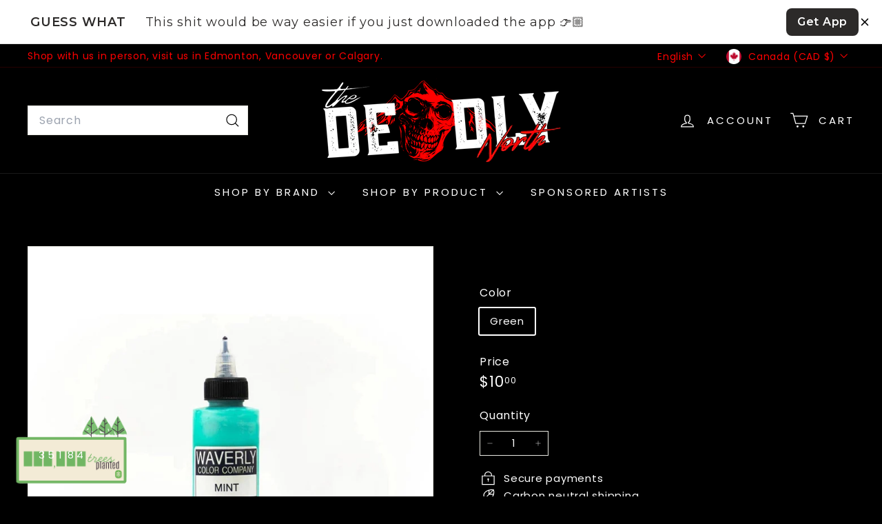

--- FILE ---
content_type: application/javascript; charset=utf-8
request_url: https://esm.sh/qr-creator@1.0.0/es2022/qr-creator.mjs
body_size: 5411
content:
/* esm.sh - qr-creator@1.0.0 */
var V=null,Q=class{};Q.render=function(G,R){V(G,R)};self.QrCreator=Q;(function(G){function R(A,e,n,s){var r={},t=G(n,e);t.u(A),t.J(),s=s||0;var i=t.h(),u=t.h()+2*s;return r.text=A,r.level=e,r.version=n,r.O=u,r.a=function(a,M){return a-=s,M-=s,0>a||a>=i||0>M||M>=i?!1:t.a(a,M)},r}function j(A,e,n,s,r,t,i,u,a,M){function w(l,v,o,f,c,z,C){l?(A.lineTo(v+z,o+C),A.arcTo(v,o,f,c,t)):A.lineTo(v,o)}i?A.moveTo(e+t,n):A.moveTo(e,n),w(u,s,n,s,r,-t,0),w(a,s,r,e,r,0,-t),w(M,e,r,e,n,t,0),w(i,e,n,s,n,0,t)}function E(A,e,n,s,r,t,i,u,a,M){function w(l,v,o,f){A.moveTo(l+o,v),A.lineTo(l,v),A.lineTo(l,v+f),A.arcTo(l,v,l+o,v,t)}i&&w(e,n,t,t),u&&w(s,n,-t,t),a&&w(s,r,-t,-t),M&&w(e,r,t,-t)}function S(A,e){var n=e.fill;if(typeof n=="string")A.fillStyle=n;else{var s=n.type,r=n.colorStops;if(n=n.position.map(i=>Math.round(i*e.size)),s==="linear-gradient")var t=A.createLinearGradient.apply(A,n);else if(s==="radial-gradient")t=A.createRadialGradient.apply(A,n);else throw Error("Unsupported fill");r.forEach(([i,u])=>{t.addColorStop(i,u)}),A.fillStyle=t}}function x(A,e){r:{var n=e.text,s=e.v,r=e.N,t=e.K,i=e.P;for(r=Math.max(1,r||1),t=Math.min(40,t||40);r<=t;r+=1)try{var u=R(n,s,r,i);break r}catch{}u=void 0}if(!u)return null;for(n=A.getContext("2d"),e.background&&(n.fillStyle=e.background,n.fillRect(e.left,e.top,e.size,e.size)),s=u.O,t=e.size/s,n.beginPath(),i=0;i<s;i+=1)for(r=0;r<s;r+=1){var a=n,M=e.left+r*t,w=e.top+i*t,l=i,v=r,o=u.a,f=M+t,c=w+t,z=l-1,C=l+1,y=v-1,h=v+1,p=Math.floor(Math.min(.5,Math.max(0,e.R))*t),L=o(l,v),g=o(z,y),B=o(z,v);z=o(z,h);var P=o(l,h);h=o(C,h),v=o(C,v),C=o(C,y),l=o(l,y),M=Math.round(M),w=Math.round(w),f=Math.round(f),c=Math.round(c),L?j(a,M,w,f,c,p,!B&&!l,!B&&!P,!v&&!P,!v&&!l):E(a,M,w,f,c,p,B&&l&&g,B&&P&&z,v&&P&&h,v&&l&&C)}return S(n,e),n.fill(),A}var T={minVersion:1,maxVersion:40,ecLevel:"L",left:0,top:0,size:200,fill:"#000",background:null,text:"no text",radius:.5,quiet:0};V=function(A,e){var n={};Object.assign(n,T,A),n.N=n.minVersion,n.K=n.maxVersion,n.v=n.ecLevel,n.left=n.left,n.top=n.top,n.size=n.size,n.fill=n.fill,n.background=n.background,n.text=n.text,n.R=n.radius,n.P=n.quiet,e instanceof HTMLCanvasElement?((e.width!==n.size||e.height!==n.size)&&(e.width=n.size,e.height=n.size),e.getContext("2d").clearRect(0,0,e.width,e.height),x(e,n)):(A=document.createElement("canvas"),A.width=n.size,A.height=n.size,n=x(A,n),e.appendChild(n))}})((function(){function G(e){var n=j.s(e);return{S:function(){return 4},b:function(){return n.length},write:function(s){for(var r=0;r<n.length;r+=1)s.put(n[r],8)}}}function R(){var e=[],n=0,s={B:function(){return e},c:function(r){return(e[Math.floor(r/8)]>>>7-r%8&1)==1},put:function(r,t){for(var i=0;i<t;i+=1)s.m((r>>>t-i-1&1)==1)},f:function(){return n},m:function(r){var t=Math.floor(n/8);e.length<=t&&e.push(0),r&&(e[t]|=128>>>n%8),n+=1}};return s}function j(e,n){function s(l,v){for(var o=-1;7>=o;o+=1)if(!(-1>=l+o||u<=l+o))for(var f=-1;7>=f;f+=1)-1>=v+f||u<=v+f||(i[l+o][v+f]=0<=o&&6>=o&&(f==0||f==6)||0<=f&&6>=f&&(o==0||o==6)||2<=o&&4>=o&&2<=f&&4>=f)}function r(l,v){for(var o=u=4*e+17,f=Array(o),c=0;c<o;c+=1){f[c]=Array(o);for(var z=0;z<o;z+=1)f[c][z]=null}for(i=f,s(0,0),s(u-7,0),s(0,u-7),o=x.G(e),f=0;f<o.length;f+=1)for(c=0;c<o.length;c+=1){z=o[f];var C=o[c];if(i[z][C]==null)for(var y=-2;2>=y;y+=1)for(var h=-2;2>=h;h+=1)i[z+y][C+h]=y==-2||y==2||h==-2||h==2||y==0&&h==0}for(o=8;o<u-8;o+=1)i[o][6]==null&&(i[o][6]=o%2==0);for(o=8;o<u-8;o+=1)i[6][o]==null&&(i[6][o]=o%2==0);for(o=x.w(t<<3|v),f=0;15>f;f+=1)c=!l&&(o>>f&1)==1,i[6>f?f:8>f?f+1:u-15+f][8]=c,i[8][8>f?u-f-1:9>f?15-f:14-f]=c;if(i[u-8][8]=!l,7<=e){for(o=x.A(e),f=0;18>f;f+=1)c=!l&&(o>>f&1)==1,i[Math.floor(f/3)][f%3+u-8-3]=c;for(f=0;18>f;f+=1)c=!l&&(o>>f&1)==1,i[f%3+u-8-3][Math.floor(f/3)]=c}if(a==null){for(l=A.I(e,t),o=R(),f=0;f<M.length;f+=1)c=M[f],o.put(4,4),o.put(c.b(),x.f(4,e)),c.write(o);for(f=c=0;f<l.length;f+=1)c+=l[f].j;if(o.f()>8*c)throw Error("code length overflow. ("+o.f()+">"+8*c+")");for(o.f()+4<=8*c&&o.put(0,4);o.f()%8!=0;)o.m(!1);for(;!(o.f()>=8*c)&&(o.put(236,8),!(o.f()>=8*c));)o.put(17,8);var p=0;for(c=f=0,z=Array(l.length),C=Array(l.length),y=0;y<l.length;y+=1){var L=l[y].j,g=l[y].o-L;for(f=Math.max(f,L),c=Math.max(c,g),z[y]=Array(L),h=0;h<z[y].length;h+=1)z[y][h]=255&o.B()[h+p];for(p+=L,h=x.C(g),L=E(z[y],h.b()-1).l(h),C[y]=Array(h.b()-1),h=0;h<C[y].length;h+=1)g=h+L.b()-C[y].length,C[y][h]=0<=g?L.c(g):0}for(h=o=0;h<l.length;h+=1)o+=l[h].o;for(o=Array(o),h=p=0;h<f;h+=1)for(y=0;y<l.length;y+=1)h<z[y].length&&(o[p]=z[y][h],p+=1);for(h=0;h<c;h+=1)for(y=0;y<l.length;y+=1)h<C[y].length&&(o[p]=C[y][h],p+=1);a=o}for(l=a,o=-1,f=u-1,c=7,z=0,v=x.F(v),C=u-1;0<C;C-=2)for(C==6&&--C;;){for(y=0;2>y;y+=1)i[f][C-y]==null&&(h=!1,z<l.length&&(h=(l[z]>>>c&1)==1),v(f,C-y)&&(h=!h),i[f][C-y]=h,--c,c==-1&&(z+=1,c=7));if(f+=o,0>f||u<=f){f-=o,o=-o;break}}}var t=S[n],i=null,u=0,a=null,M=[],w={u:function(l){l=G(l),M.push(l),a=null},a:function(l,v){if(0>l||u<=l||0>v||u<=v)throw Error(l+","+v);return i[l][v]},h:function(){return u},J:function(){for(var l=0,v=0,o=0;8>o;o+=1){r(!0,o);var f=x.D(w);(o==0||l>f)&&(l=f,v=o)}r(!1,v)}};return w}function E(e,n){if(typeof e.length>"u")throw Error(e.length+"/"+n);var s=(function(){for(var t=0;t<e.length&&e[t]==0;)t+=1;for(var i=Array(e.length-t+n),u=0;u<e.length-t;u+=1)i[u]=e[u+t];return i})(),r={c:function(t){return s[t]},b:function(){return s.length},multiply:function(t){for(var i=Array(r.b()+t.b()-1),u=0;u<r.b();u+=1)for(var a=0;a<t.b();a+=1)i[u+a]^=T.i(T.g(r.c(u))+T.g(t.c(a)));return E(i,0)},l:function(t){if(0>r.b()-t.b())return r;for(var i=T.g(r.c(0))-T.g(t.c(0)),u=Array(r.b()),a=0;a<r.b();a+=1)u[a]=r.c(a);for(a=0;a<t.b();a+=1)u[a]^=T.i(T.g(t.c(a))+i);return E(u,0).l(t)}};return r}j.s=function(e){for(var n=[],s=0;s<e.length;s++){var r=e.charCodeAt(s);128>r?n.push(r):2048>r?n.push(192|r>>6,128|r&63):55296>r||57344<=r?n.push(224|r>>12,128|r>>6&63,128|r&63):(s++,r=65536+((r&1023)<<10|e.charCodeAt(s)&1023),n.push(240|r>>18,128|r>>12&63,128|r>>6&63,128|r&63))}return n};var S={L:1,M:0,Q:3,H:2},x=(function(){function e(r){for(var t=0;r!=0;)t+=1,r>>>=1;return t}var n=[[],[6,18],[6,22],[6,26],[6,30],[6,34],[6,22,38],[6,24,42],[6,26,46],[6,28,50],[6,30,54],[6,32,58],[6,34,62],[6,26,46,66],[6,26,48,70],[6,26,50,74],[6,30,54,78],[6,30,56,82],[6,30,58,86],[6,34,62,90],[6,28,50,72,94],[6,26,50,74,98],[6,30,54,78,102],[6,28,54,80,106],[6,32,58,84,110],[6,30,58,86,114],[6,34,62,90,118],[6,26,50,74,98,122],[6,30,54,78,102,126],[6,26,52,78,104,130],[6,30,56,82,108,134],[6,34,60,86,112,138],[6,30,58,86,114,142],[6,34,62,90,118,146],[6,30,54,78,102,126,150],[6,24,50,76,102,128,154],[6,28,54,80,106,132,158],[6,32,58,84,110,136,162],[6,26,54,82,110,138,166],[6,30,58,86,114,142,170]],s={w:function(r){for(var t=r<<10;0<=e(t)-e(1335);)t^=1335<<e(t)-e(1335);return(r<<10|t)^21522},A:function(r){for(var t=r<<12;0<=e(t)-e(7973);)t^=7973<<e(t)-e(7973);return r<<12|t},G:function(r){return n[r-1]},F:function(r){switch(r){case 0:return function(t,i){return(t+i)%2==0};case 1:return function(t){return t%2==0};case 2:return function(t,i){return i%3==0};case 3:return function(t,i){return(t+i)%3==0};case 4:return function(t,i){return(Math.floor(t/2)+Math.floor(i/3))%2==0};case 5:return function(t,i){return t*i%2+t*i%3==0};case 6:return function(t,i){return(t*i%2+t*i%3)%2==0};case 7:return function(t,i){return(t*i%3+(t+i)%2)%2==0};default:throw Error("bad maskPattern:"+r)}},C:function(r){for(var t=E([1],0),i=0;i<r;i+=1)t=t.multiply(E([1,T.i(i)],0));return t},f:function(r,t){if(r!=4||1>t||40<t)throw Error("mode: "+r+"; type: "+t);return 10>t?8:16},D:function(r){for(var t=r.h(),i=0,u=0;u<t;u+=1)for(var a=0;a<t;a+=1){for(var M=0,w=r.a(u,a),l=-1;1>=l;l+=1)if(!(0>u+l||t<=u+l))for(var v=-1;1>=v;v+=1)0>a+v||t<=a+v||(l!=0||v!=0)&&w==r.a(u+l,a+v)&&(M+=1);5<M&&(i+=3+M-5)}for(u=0;u<t-1;u+=1)for(a=0;a<t-1;a+=1)M=0,r.a(u,a)&&(M+=1),r.a(u+1,a)&&(M+=1),r.a(u,a+1)&&(M+=1),r.a(u+1,a+1)&&(M+=1),(M==0||M==4)&&(i+=3);for(u=0;u<t;u+=1)for(a=0;a<t-6;a+=1)r.a(u,a)&&!r.a(u,a+1)&&r.a(u,a+2)&&r.a(u,a+3)&&r.a(u,a+4)&&!r.a(u,a+5)&&r.a(u,a+6)&&(i+=40);for(a=0;a<t;a+=1)for(u=0;u<t-6;u+=1)r.a(u,a)&&!r.a(u+1,a)&&r.a(u+2,a)&&r.a(u+3,a)&&r.a(u+4,a)&&!r.a(u+5,a)&&r.a(u+6,a)&&(i+=40);for(a=M=0;a<t;a+=1)for(u=0;u<t;u+=1)r.a(u,a)&&(M+=1);return i+=Math.abs(100*M/t/t-50)/5*10}};return s})(),T=(function(){for(var e=Array(256),n=Array(256),s=0;8>s;s+=1)e[s]=1<<s;for(s=8;256>s;s+=1)e[s]=e[s-4]^e[s-5]^e[s-6]^e[s-8];for(s=0;255>s;s+=1)n[e[s]]=s;return{g:function(r){if(1>r)throw Error("glog("+r+")");return n[r]},i:function(r){for(;0>r;)r+=255;for(;256<=r;)r-=255;return e[r]}}})(),A=(function(){function e(r,t){switch(t){case S.L:return n[4*(r-1)];case S.M:return n[4*(r-1)+1];case S.Q:return n[4*(r-1)+2];case S.H:return n[4*(r-1)+3]}}var n=[[1,26,19],[1,26,16],[1,26,13],[1,26,9],[1,44,34],[1,44,28],[1,44,22],[1,44,16],[1,70,55],[1,70,44],[2,35,17],[2,35,13],[1,100,80],[2,50,32],[2,50,24],[4,25,9],[1,134,108],[2,67,43],[2,33,15,2,34,16],[2,33,11,2,34,12],[2,86,68],[4,43,27],[4,43,19],[4,43,15],[2,98,78],[4,49,31],[2,32,14,4,33,15],[4,39,13,1,40,14],[2,121,97],[2,60,38,2,61,39],[4,40,18,2,41,19],[4,40,14,2,41,15],[2,146,116],[3,58,36,2,59,37],[4,36,16,4,37,17],[4,36,12,4,37,13],[2,86,68,2,87,69],[4,69,43,1,70,44],[6,43,19,2,44,20],[6,43,15,2,44,16],[4,101,81],[1,80,50,4,81,51],[4,50,22,4,51,23],[3,36,12,8,37,13],[2,116,92,2,117,93],[6,58,36,2,59,37],[4,46,20,6,47,21],[7,42,14,4,43,15],[4,133,107],[8,59,37,1,60,38],[8,44,20,4,45,21],[12,33,11,4,34,12],[3,145,115,1,146,116],[4,64,40,5,65,41],[11,36,16,5,37,17],[11,36,12,5,37,13],[5,109,87,1,110,88],[5,65,41,5,66,42],[5,54,24,7,55,25],[11,36,12,7,37,13],[5,122,98,1,123,99],[7,73,45,3,74,46],[15,43,19,2,44,20],[3,45,15,13,46,16],[1,135,107,5,136,108],[10,74,46,1,75,47],[1,50,22,15,51,23],[2,42,14,17,43,15],[5,150,120,1,151,121],[9,69,43,4,70,44],[17,50,22,1,51,23],[2,42,14,19,43,15],[3,141,113,4,142,114],[3,70,44,11,71,45],[17,47,21,4,48,22],[9,39,13,16,40,14],[3,135,107,5,136,108],[3,67,41,13,68,42],[15,54,24,5,55,25],[15,43,15,10,44,16],[4,144,116,4,145,117],[17,68,42],[17,50,22,6,51,23],[19,46,16,6,47,17],[2,139,111,7,140,112],[17,74,46],[7,54,24,16,55,25],[34,37,13],[4,151,121,5,152,122],[4,75,47,14,76,48],[11,54,24,14,55,25],[16,45,15,14,46,16],[6,147,117,4,148,118],[6,73,45,14,74,46],[11,54,24,16,55,25],[30,46,16,2,47,17],[8,132,106,4,133,107],[8,75,47,13,76,48],[7,54,24,22,55,25],[22,45,15,13,46,16],[10,142,114,2,143,115],[19,74,46,4,75,47],[28,50,22,6,51,23],[33,46,16,4,47,17],[8,152,122,4,153,123],[22,73,45,3,74,46],[8,53,23,26,54,24],[12,45,15,28,46,16],[3,147,117,10,148,118],[3,73,45,23,74,46],[4,54,24,31,55,25],[11,45,15,31,46,16],[7,146,116,7,147,117],[21,73,45,7,74,46],[1,53,23,37,54,24],[19,45,15,26,46,16],[5,145,115,10,146,116],[19,75,47,10,76,48],[15,54,24,25,55,25],[23,45,15,25,46,16],[13,145,115,3,146,116],[2,74,46,29,75,47],[42,54,24,1,55,25],[23,45,15,28,46,16],[17,145,115],[10,74,46,23,75,47],[10,54,24,35,55,25],[19,45,15,35,46,16],[17,145,115,1,146,116],[14,74,46,21,75,47],[29,54,24,19,55,25],[11,45,15,46,46,16],[13,145,115,6,146,116],[14,74,46,23,75,47],[44,54,24,7,55,25],[59,46,16,1,47,17],[12,151,121,7,152,122],[12,75,47,26,76,48],[39,54,24,14,55,25],[22,45,15,41,46,16],[6,151,121,14,152,122],[6,75,47,34,76,48],[46,54,24,10,55,25],[2,45,15,64,46,16],[17,152,122,4,153,123],[29,74,46,14,75,47],[49,54,24,10,55,25],[24,45,15,46,46,16],[4,152,122,18,153,123],[13,74,46,32,75,47],[48,54,24,14,55,25],[42,45,15,32,46,16],[20,147,117,4,148,118],[40,75,47,7,76,48],[43,54,24,22,55,25],[10,45,15,67,46,16],[19,148,118,6,149,119],[18,75,47,31,76,48],[34,54,24,34,55,25],[20,45,15,61,46,16]],s={I:function(r,t){var i=e(r,t);if(typeof i>"u")throw Error("bad rs block @ typeNumber:"+r+"/errorCorrectLevel:"+t);r=i.length/3,t=[];for(var u=0;u<r;u+=1)for(var a=i[3*u],M=i[3*u+1],w=i[3*u+2],l=0;l<a;l+=1){var v=w,o={};o.o=M,o.j=v,t.push(o)}return t}};return s})();return j})());var N=QrCreator;export{N as default};
//# sourceMappingURL=qr-creator.mjs.map

--- FILE ---
content_type: application/javascript; charset=utf-8
request_url: https://esm.sh/qr-creator@1.0.0
body_size: -416
content:
/* esm.sh - qr-creator@1.0.0 */
export * from "/qr-creator@1.0.0/es2022/qr-creator.mjs";
export { default } from "/qr-creator@1.0.0/es2022/qr-creator.mjs";


--- FILE ---
content_type: text/javascript
request_url: https://thedeadlynorth.com/cdn/shop/t/21/assets/header-search.js?v=14790263600647437351738297979
body_size: -323
content:
import{EVENTS}from"@archetype-themes/utils/events";class HeaderSearch extends HTMLElement{connectedCallback(){this.abortController=new AbortController,this.boundDocumentClick=this.handleDocumentClick.bind(this),this.boundCloseAll=this.handleCloseAll.bind(this),document.addEventListener(EVENTS.headerSearchOpen,this.openInlineSearch.bind(this),{signal:this.abortController.signal})}disconnectedCallback(){this.abortController.abort()}openInlineSearch(evt){evt.preventDefault(),evt.stopImmediatePropagation(),this.classList.add("is-active"),this.dispatchEvent(new CustomEvent(EVENTS.predictiveSearchOpen,{bubbles:!0,detail:{context:"header"}})),this.enableCloseListeners()}enableCloseListeners(){setTimeout(()=>{document.addEventListener("click",this.boundDocumentClick,{signal:this.abortController.signal})},0),document.addEventListener("predictiveSearch:close-all",this.boundCloseAll,{signal:this.abortController.signal})}close(evt){if(evt&&evt.target.closest){if(evt.target.closest(".site-header__element--sub"))return;if(evt.target.closest("#SearchResultsWrapper"))return;if(evt.target.closest(".site-header__search-container"))return}this.classList.remove("is-active"),document.removeEventListener("click",this.boundDocumentClick),this.dispatchEvent(new CustomEvent(EVENTS.headerSearchClose,{bubbles:!0}))}handleDocumentClick(evt){this.close(evt)}handleCloseAll(){document.removeEventListener("predictiveSearch:close-all",this.boundCloseAll),this.close()}}customElements.define("header-search",HeaderSearch);
//# sourceMappingURL=/cdn/shop/t/21/assets/header-search.js.map?v=14790263600647437351738297979
